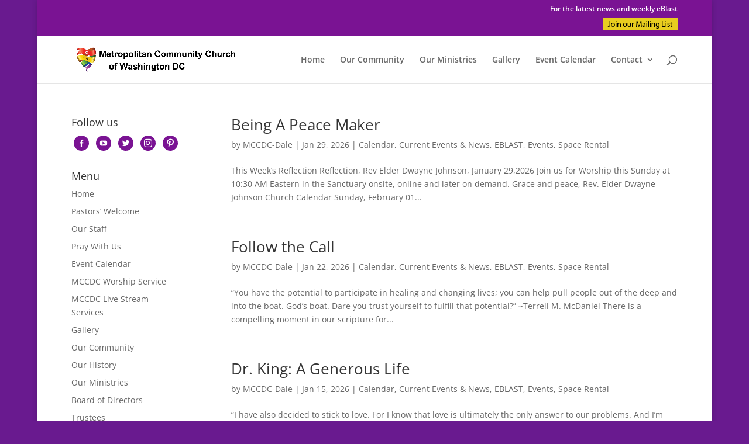

--- FILE ---
content_type: text/css
request_url: https://mccdc.com/wp-content/et-cache/taxonomy/category/55/et-divi-dynamic-tb-28954-late.css?ver=1769716984
body_size: 414
content:
@font-face{font-family:ETmodules;font-display:block;src:url(//mccdc.com/wp-content/themes/Divi/core/admin/fonts/modules/social/modules.eot);src:url(//mccdc.com/wp-content/themes/Divi/core/admin/fonts/modules/social/modules.eot?#iefix) format("embedded-opentype"),url(//mccdc.com/wp-content/themes/Divi/core/admin/fonts/modules/social/modules.woff) format("woff"),url(//mccdc.com/wp-content/themes/Divi/core/admin/fonts/modules/social/modules.ttf) format("truetype"),url(//mccdc.com/wp-content/themes/Divi/core/admin/fonts/modules/social/modules.svg#ETmodules) format("svg");font-weight:400;font-style:normal}

--- FILE ---
content_type: text/css
request_url: https://mccdc.com/wp-content/et-cache/taxonomy/category/55/et-divi-dynamic-tb-28954-late.css
body_size: 414
content:
@font-face{font-family:ETmodules;font-display:block;src:url(//mccdc.com/wp-content/themes/Divi/core/admin/fonts/modules/social/modules.eot);src:url(//mccdc.com/wp-content/themes/Divi/core/admin/fonts/modules/social/modules.eot?#iefix) format("embedded-opentype"),url(//mccdc.com/wp-content/themes/Divi/core/admin/fonts/modules/social/modules.woff) format("woff"),url(//mccdc.com/wp-content/themes/Divi/core/admin/fonts/modules/social/modules.ttf) format("truetype"),url(//mccdc.com/wp-content/themes/Divi/core/admin/fonts/modules/social/modules.svg#ETmodules) format("svg");font-weight:400;font-style:normal}